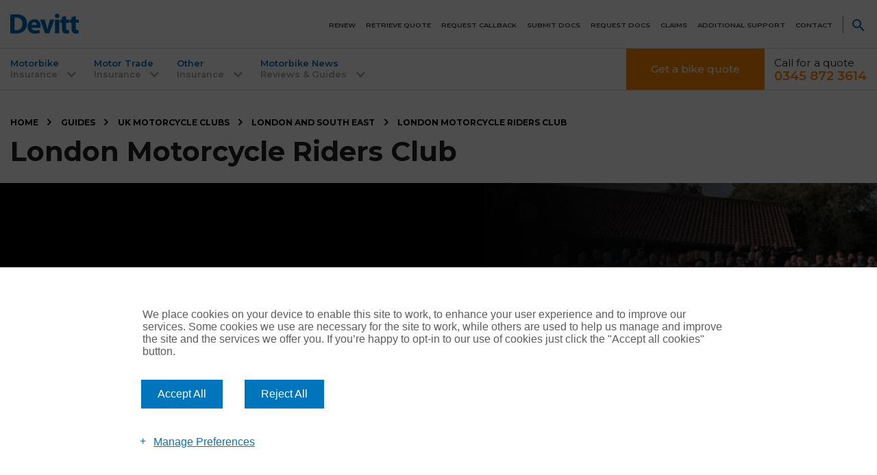

--- FILE ---
content_type: text/html; charset=UTF-8
request_url: https://www.devittinsurance.com/guides/uk-motorcycle-clubs/south-east-and-london/london-motorcycle-riders-club/
body_size: 19591
content:
<!DOCTYPE html>
<html lang="en" prefix="og: https://ogp.me/ns#">

<head>

<meta charset="UTF-8" />
<script type="text/javascript">
/* <![CDATA[ */
var gform;gform||(document.addEventListener("gform_main_scripts_loaded",function(){gform.scriptsLoaded=!0}),document.addEventListener("gform/theme/scripts_loaded",function(){gform.themeScriptsLoaded=!0}),window.addEventListener("DOMContentLoaded",function(){gform.domLoaded=!0}),gform={domLoaded:!1,scriptsLoaded:!1,themeScriptsLoaded:!1,isFormEditor:()=>"function"==typeof InitializeEditor,callIfLoaded:function(o){return!(!gform.domLoaded||!gform.scriptsLoaded||!gform.themeScriptsLoaded&&!gform.isFormEditor()||(gform.isFormEditor()&&console.warn("The use of gform.initializeOnLoaded() is deprecated in the form editor context and will be removed in Gravity Forms 3.1."),o(),0))},initializeOnLoaded:function(o){gform.callIfLoaded(o)||(document.addEventListener("gform_main_scripts_loaded",()=>{gform.scriptsLoaded=!0,gform.callIfLoaded(o)}),document.addEventListener("gform/theme/scripts_loaded",()=>{gform.themeScriptsLoaded=!0,gform.callIfLoaded(o)}),window.addEventListener("DOMContentLoaded",()=>{gform.domLoaded=!0,gform.callIfLoaded(o)}))},hooks:{action:{},filter:{}},addAction:function(o,r,e,t){gform.addHook("action",o,r,e,t)},addFilter:function(o,r,e,t){gform.addHook("filter",o,r,e,t)},doAction:function(o){gform.doHook("action",o,arguments)},applyFilters:function(o){return gform.doHook("filter",o,arguments)},removeAction:function(o,r){gform.removeHook("action",o,r)},removeFilter:function(o,r,e){gform.removeHook("filter",o,r,e)},addHook:function(o,r,e,t,n){null==gform.hooks[o][r]&&(gform.hooks[o][r]=[]);var d=gform.hooks[o][r];null==n&&(n=r+"_"+d.length),gform.hooks[o][r].push({tag:n,callable:e,priority:t=null==t?10:t})},doHook:function(r,o,e){var t;if(e=Array.prototype.slice.call(e,1),null!=gform.hooks[r][o]&&((o=gform.hooks[r][o]).sort(function(o,r){return o.priority-r.priority}),o.forEach(function(o){"function"!=typeof(t=o.callable)&&(t=window[t]),"action"==r?t.apply(null,e):e[0]=t.apply(null,e)})),"filter"==r)return e[0]},removeHook:function(o,r,t,n){var e;null!=gform.hooks[o][r]&&(e=(e=gform.hooks[o][r]).filter(function(o,r,e){return!!(null!=n&&n!=o.tag||null!=t&&t!=o.priority)}),gform.hooks[o][r]=e)}});
/* ]]> */
</script>

<meta name="viewport" content="width=device-width, height=device-height, initial-scale=1, user-scalable=no" />
<meta name="facebook-domain-verification" content="8b656ho885nhyc4bzploor9jyhbpsj" />

<link rel="apple-touch-icon" sizes="180x180" href="https://www.devittinsurance.com/apple-touch-icon.png">
<link rel="icon" type="image/png" sizes="32x32" href="https://www.devittinsurance.com/favicon-32x32.png">
<link rel="icon" type="image/png" sizes="16x16" href="https://www.devittinsurance.com/favicon-16x16.png">
<link rel="mask-icon" href="https://www.devittinsurance.com/safari-pinned-tab.svg" color="#006bb6">
<meta name="msapplication-TileColor" content="#061b50">
<meta name="theme-color" content="#ffffff">
<meta http-equiv="x-dns-prefetch-control" content="on" />
<script>const addScript=({async:e=!0,src:t})=>new Promise((n,r)=>{let a=document.createElement("script");t&&a.setAttribute("src",t),a.async=e,a.addEventListener("load",()=>n()),a.addEventListener("error",()=>r()),document.getElementsByTagName("head")[0].appendChild(a)}),loadOnInteraction=e=>{let t=!0,n="mousemove touchmove click keydown scroll",r=()=>{t&&(e(),n.split(" ").forEach(e=>window.removeEventListener(e,r))),t=!1};n.split(" ").forEach(e=>window.addEventListener(e,r))};</script>
<!-- Search Engine Optimization by Rank Math - https://rankmath.com/ -->
<title>London Motorcycle Riders Club UK | Devitt Insurance</title>
<meta name="description" content="Looking for a new club to join in London? Well, check out London Motorcycle Riders Club. Find out about their regular meets, events and more!"/>
<meta name="robots" content="follow, index, max-snippet:-1, max-video-preview:-1, max-image-preview:large"/>
<link rel="canonical" href="https://www.devittinsurance.com/guides/uk-motorcycle-clubs/south-east-and-london/london-motorcycle-riders-club/" />
<meta property="og:locale" content="en_GB" />
<meta property="og:type" content="article" />
<meta property="og:title" content="London Motorcycle Riders Club UK | Devitt Insurance" />
<meta property="og:description" content="Looking for a new club to join in London? Well, check out London Motorcycle Riders Club. Find out about their regular meets, events and more!" />
<meta property="og:url" content="https://www.devittinsurance.com/guides/uk-motorcycle-clubs/south-east-and-london/london-motorcycle-riders-club/" />
<meta property="og:site_name" content="Devitt Insurance" />
<meta property="article:publisher" content="https://www.facebook.com/devittinsurance/" />
<meta property="og:updated_time" content="2021-03-17T12:23:03+00:00" />
<meta property="article:published_time" content="2019-02-06T12:06:12+00:00" />
<meta property="article:modified_time" content="2021-03-17T12:23:03+00:00" />
<meta name="twitter:card" content="summary_large_image" />
<meta name="twitter:title" content="London Motorcycle Riders Club UK | Devitt Insurance" />
<meta name="twitter:description" content="Looking for a new club to join in London? Well, check out London Motorcycle Riders Club. Find out about their regular meets, events and more!" />
<script type="application/ld+json" class="rank-math-schema">{"@context":"https://schema.org","@graph":[{"@type":"Place","@id":"https://www.devittinsurance.com/#place","address":{"@type":"PostalAddress","streetAddress":"St Edwards Way","addressLocality":"Romford","postalCode":"RM1 3PP","addressCountry":"United Kingdom"}},{"@type":["InsuranceAgency","Organization"],"@id":"https://www.devittinsurance.com/#organization","name":"Devitt Insurance","url":"https://www.devittinsurance.com","sameAs":["https://www.facebook.com/devittinsurance/"],"email":"contactus@devittinsurance.com","address":{"@type":"PostalAddress","streetAddress":"St Edwards Way","addressLocality":"Romford","postalCode":"RM1 3PP","addressCountry":"United Kingdom"},"logo":{"@type":"ImageObject","@id":"https://www.devittinsurance.com/#logo","url":"https://www.devittinsurance.com/wp-content/uploads/2020/03/DEVITT-LOGO.png","contentUrl":"https://www.devittinsurance.com/wp-content/uploads/2020/03/DEVITT-LOGO.png","caption":"Devitt Insurance","inLanguage":"en-GB","width":"170","height":"49"},"location":{"@id":"https://www.devittinsurance.com/#place"},"image":{"@id":"https://www.devittinsurance.com/#logo"},"telephone":"+44 345 872 3614"},{"@type":"WebSite","@id":"https://www.devittinsurance.com/#website","url":"https://www.devittinsurance.com","name":"Devitt Insurance","publisher":{"@id":"https://www.devittinsurance.com/#organization"},"inLanguage":"en-GB"},{"@type":"ImageObject","@id":"https://www.devittinsurance.com/wp-content/uploads/2020/09/Devitt-Logo-PNG.png","url":"https://www.devittinsurance.com/wp-content/uploads/2020/09/Devitt-Logo-PNG.png","width":"328","height":"181","inLanguage":"en-GB"},{"@type":"WebPage","@id":"https://www.devittinsurance.com/guides/uk-motorcycle-clubs/south-east-and-london/london-motorcycle-riders-club/#webpage","url":"https://www.devittinsurance.com/guides/uk-motorcycle-clubs/south-east-and-london/london-motorcycle-riders-club/","name":"London Motorcycle Riders Club UK | Devitt Insurance","datePublished":"2019-02-06T12:06:12+00:00","dateModified":"2021-03-17T12:23:03+00:00","isPartOf":{"@id":"https://www.devittinsurance.com/#website"},"primaryImageOfPage":{"@id":"https://www.devittinsurance.com/wp-content/uploads/2020/09/Devitt-Logo-PNG.png"},"inLanguage":"en-GB"},{"@type":"Article","headline":"London Motorcycle Riders Club UK | Devitt Insurance","datePublished":"2019-02-06T12:06:12+00:00","dateModified":"2021-03-17T12:23:03+00:00","author":{"@type":"Person","name":"Becky Bird"},"description":"Looking for a new club to join in London? Well, check out London Motorcycle Riders Club. Find out about their regular meets, events and more!","name":"London Motorcycle Riders Club UK | Devitt Insurance","@id":"https://www.devittinsurance.com/guides/uk-motorcycle-clubs/south-east-and-london/london-motorcycle-riders-club/#schema-4482137","isPartOf":{"@id":"https://www.devittinsurance.com/guides/uk-motorcycle-clubs/south-east-and-london/london-motorcycle-riders-club/#webpage"},"publisher":{"@id":"https://www.devittinsurance.com/#organization"},"image":{"@id":"https://www.devittinsurance.com/wp-content/uploads/2020/09/Devitt-Logo-PNG.png"},"inLanguage":"en-GB","mainEntityOfPage":{"@id":"https://www.devittinsurance.com/guides/uk-motorcycle-clubs/south-east-and-london/london-motorcycle-riders-club/#webpage"}}]}</script>
<!-- /Rank Math WordPress SEO plugin -->

<link href='https://fonts.gstatic.com' crossorigin rel='preconnect' />
<link href='https://fonts.googleapis.com' crossorigin rel='preconnect' />
<link rel="alternate" title="oEmbed (JSON)" type="application/json+oembed" href="https://www.devittinsurance.com/wp-json/oembed/1.0/embed?url=https%3A%2F%2Fwww.devittinsurance.com%2Fguides%2Fuk-motorcycle-clubs%2Fsouth-east-and-london%2Flondon-motorcycle-riders-club%2F" />
<link rel="alternate" title="oEmbed (XML)" type="text/xml+oembed" href="https://www.devittinsurance.com/wp-json/oembed/1.0/embed?url=https%3A%2F%2Fwww.devittinsurance.com%2Fguides%2Fuk-motorcycle-clubs%2Fsouth-east-and-london%2Flondon-motorcycle-riders-club%2F&#038;format=xml" />
<style id='wp-img-auto-sizes-contain-inline-css' type='text/css'>
img:is([sizes=auto i],[sizes^="auto," i]){contain-intrinsic-size:3000px 1500px}
/*# sourceURL=wp-img-auto-sizes-contain-inline-css */
</style>
<link rel='stylesheet' id='icons-primary-css' href='https://www.devittinsurance.com/wp-content/themes/devitt-evo/assets/fonts/icons/css/style.css?ver=1-39' type='text/css' media='screen' />
<link rel='stylesheet' id='main-theme-css' href='https://www.devittinsurance.com/wp-content/themes/devitt-evo/style.css?ver=1.39' type='text/css' media='screen' />
<style id='classic-theme-styles-inline-css' type='text/css'>
/*! This file is auto-generated */
.wp-block-button__link{color:#fff;background-color:#32373c;border-radius:9999px;box-shadow:none;text-decoration:none;padding:calc(.667em + 2px) calc(1.333em + 2px);font-size:1.125em}.wp-block-file__button{background:#32373c;color:#fff;text-decoration:none}
/*# sourceURL=/wp-includes/css/classic-themes.min.css */
</style>
<link rel='stylesheet' id='author-strip-css-css' href='https://www.devittinsurance.com/wp-content/themes/devitt-evo/assets/css/author-strip.css?ver=1768817460' type='text/css' media='all' />
<link rel='stylesheet' id='g-fonts-css' href='https://fonts.googleapis.com/css?family=Montserrat:300,400,500,600,700&#038;display=swap' type='text/css' media='screen' />
<style id='rocket-lazyload-inline-css' type='text/css'>
.rll-youtube-player{position:relative;padding-bottom:56.23%;height:0;overflow:hidden;max-width:100%;}.rll-youtube-player:focus-within{outline: 2px solid currentColor;outline-offset: 5px;}.rll-youtube-player iframe{position:absolute;top:0;left:0;width:100%;height:100%;z-index:100;background:0 0}.rll-youtube-player img{bottom:0;display:block;left:0;margin:auto;max-width:100%;width:100%;position:absolute;right:0;top:0;border:none;height:auto;-webkit-transition:.4s all;-moz-transition:.4s all;transition:.4s all}.rll-youtube-player img:hover{-webkit-filter:brightness(75%)}.rll-youtube-player .play{height:100%;width:100%;left:0;top:0;position:absolute;background:url(https://www.devittinsurance.com/wp-content/plugins/rocket-lazy-load/assets/img/youtube.png) no-repeat center;background-color: transparent !important;cursor:pointer;border:none;}
/*# sourceURL=rocket-lazyload-inline-css */
</style>
<link rel="https://api.w.org/" href="https://www.devittinsurance.com/wp-json/" /><link rel='shortlink' href='https://www.devittinsurance.com/?p=120682' />

<script async custom-element="amp-script" src="https://cdn.ampproject.org/v0/amp-script-0.1.js"></script>
<script async custom-element="amp-consent" src="https://cdn.ampproject.org/v0/amp-consent-0.1.js"></script>
<meta name="amp-script-src" content="sha384-rd6EGFptiIu_ZbZ6hw2Piv8PbTv8ESPUNZTr7RXi-crAvxGHfOn1c_bxiwEWR0P_">
<meta name="amp-script-src" content="sha384-5AUEcwka7TKURreAd_ceHa9iH1Vq3Dx8WQ1zO30Uz8Vph_B88cDtIQbToxYwsjUK">  <!-- Google Tag Manager -->
  <script type="text/plain" data-consent-category="3">
  loadOnInteraction(() => {
        (function(w,d,s,l,i){w[l]=w[l]||[];w[l].push({'gtm.start':
        new Date().getTime(),event:'gtm.js'});var f=d.getElementsByTagName(s)[0],
        j=d.createElement(s),dl=l!='dataLayer'?'&l='+l:'';j.async=true;j.src=
        'https://www.googletagmanager.com/gtm.js?id='+i+dl;f.parentNode.insertBefore(j,f);
        })(window,document,'script','dataLayer','GTM-TJB9MW');
    });

</script>
  <!-- End Google Tag Manager --><script type="text/plain" data-consent-category="3">
	(function(a, e, c, f, g, h, b, d) {
		var
			k = {
				ak: "864784466",
				cl: "z-ExCKma420Q0qCunAM",
				autoreplace: "0345 872 3614"
			};
		a[c] = a[c] || function() {
			(a[c].q = a[c].q || []).push(arguments)
		};
		a[g] ||
			(a[g] = k.ak);
		b = e.createElement(h);
		b.async = 1;
		b.src = "//www.gstatic.com/wcm/loader.js";
		d = e.getElementsByTagName(h)[0];
		d.parentNode.insertBefore(b, d);
		a[f] = function(b, d, e) {
			a[c](2, b, k, d, null, new Date, e)
		};
		a[f]()
	})(window, document, "_googWcmImpl", "_googWcmGet", "_googWcmAk", "script");
</script>	<script src="//instant.page/5.1.0" type="module" integrity="sha384-by67kQnR+pyfy8yWP4kPO12fHKRLHZPfEsiSXR8u2IKcTdxD805MGUXBzVPnkLHw"></script>
<style amp-custom>

	.accordionAMP .accordion-content {
			display: none;
	}

	.accordionAMP .accordion-toggle.accordion-title-active:after {
			margin-top: 0em;
			-webkit-transform: rotate(180deg);
			-ms-transform: rotate(180deg);
			transform: rotate(180deg);
	}

	.navMobileAmp {
			width: 100%;
			z-index: 1;
	}

	.navMobileAmp #dl-menu {
			margin-right: 0;
			opacity: 1;
	}

	.navMobileAmp #dl-menu.is-open .dl-menu{
			opacity: 1;
	}

	.is-open {
		opacity: 1!important;
	}

	.navMobileAmp #dl-menu.is-open #menu-mobile-primary {
			pointer-events:all;
	}

	.no-js .navMobileAmp .dl-menu {
			margin: 0;
			position: absolute!important;
			width: 100%;
			opacity: 0;
			pointer-events: none;
			-webkit-transform: translateY(0);
			transform: translateY(0);
			-webkit-backface-visibility: hidden;
			backface-visibility: hidden;
	}

	.navMobileAmp #dl-menu .menu-item-has-children > a {
			display: none;
	}

	@media screen and (max-width: 500px) {
			#gform_wrapper_67 .form-feature-label{
					padding: .6em 1.5em 1.5em 2em !important;
					color: #006bb6 !important;
			}
	}
	</style><noscript><style id="rocket-lazyload-nojs-css">.rll-youtube-player, [data-lazy-src]{display:none !important;}</style></noscript><style id='global-styles-inline-css' type='text/css'>
:root{--wp--preset--aspect-ratio--square: 1;--wp--preset--aspect-ratio--4-3: 4/3;--wp--preset--aspect-ratio--3-4: 3/4;--wp--preset--aspect-ratio--3-2: 3/2;--wp--preset--aspect-ratio--2-3: 2/3;--wp--preset--aspect-ratio--16-9: 16/9;--wp--preset--aspect-ratio--9-16: 9/16;--wp--preset--color--black: #000000;--wp--preset--color--cyan-bluish-gray: #abb8c3;--wp--preset--color--white: #ffffff;--wp--preset--color--pale-pink: #f78da7;--wp--preset--color--vivid-red: #cf2e2e;--wp--preset--color--luminous-vivid-orange: #ff6900;--wp--preset--color--luminous-vivid-amber: #fcb900;--wp--preset--color--light-green-cyan: #7bdcb5;--wp--preset--color--vivid-green-cyan: #00d084;--wp--preset--color--pale-cyan-blue: #8ed1fc;--wp--preset--color--vivid-cyan-blue: #0693e3;--wp--preset--color--vivid-purple: #9b51e0;--wp--preset--gradient--vivid-cyan-blue-to-vivid-purple: linear-gradient(135deg,rgb(6,147,227) 0%,rgb(155,81,224) 100%);--wp--preset--gradient--light-green-cyan-to-vivid-green-cyan: linear-gradient(135deg,rgb(122,220,180) 0%,rgb(0,208,130) 100%);--wp--preset--gradient--luminous-vivid-amber-to-luminous-vivid-orange: linear-gradient(135deg,rgb(252,185,0) 0%,rgb(255,105,0) 100%);--wp--preset--gradient--luminous-vivid-orange-to-vivid-red: linear-gradient(135deg,rgb(255,105,0) 0%,rgb(207,46,46) 100%);--wp--preset--gradient--very-light-gray-to-cyan-bluish-gray: linear-gradient(135deg,rgb(238,238,238) 0%,rgb(169,184,195) 100%);--wp--preset--gradient--cool-to-warm-spectrum: linear-gradient(135deg,rgb(74,234,220) 0%,rgb(151,120,209) 20%,rgb(207,42,186) 40%,rgb(238,44,130) 60%,rgb(251,105,98) 80%,rgb(254,248,76) 100%);--wp--preset--gradient--blush-light-purple: linear-gradient(135deg,rgb(255,206,236) 0%,rgb(152,150,240) 100%);--wp--preset--gradient--blush-bordeaux: linear-gradient(135deg,rgb(254,205,165) 0%,rgb(254,45,45) 50%,rgb(107,0,62) 100%);--wp--preset--gradient--luminous-dusk: linear-gradient(135deg,rgb(255,203,112) 0%,rgb(199,81,192) 50%,rgb(65,88,208) 100%);--wp--preset--gradient--pale-ocean: linear-gradient(135deg,rgb(255,245,203) 0%,rgb(182,227,212) 50%,rgb(51,167,181) 100%);--wp--preset--gradient--electric-grass: linear-gradient(135deg,rgb(202,248,128) 0%,rgb(113,206,126) 100%);--wp--preset--gradient--midnight: linear-gradient(135deg,rgb(2,3,129) 0%,rgb(40,116,252) 100%);--wp--preset--font-size--small: 13px;--wp--preset--font-size--medium: 20px;--wp--preset--font-size--large: 36px;--wp--preset--font-size--x-large: 42px;--wp--preset--spacing--20: 0.44rem;--wp--preset--spacing--30: 0.67rem;--wp--preset--spacing--40: 1rem;--wp--preset--spacing--50: 1.5rem;--wp--preset--spacing--60: 2.25rem;--wp--preset--spacing--70: 3.38rem;--wp--preset--spacing--80: 5.06rem;--wp--preset--shadow--natural: 6px 6px 9px rgba(0, 0, 0, 0.2);--wp--preset--shadow--deep: 12px 12px 50px rgba(0, 0, 0, 0.4);--wp--preset--shadow--sharp: 6px 6px 0px rgba(0, 0, 0, 0.2);--wp--preset--shadow--outlined: 6px 6px 0px -3px rgb(255, 255, 255), 6px 6px rgb(0, 0, 0);--wp--preset--shadow--crisp: 6px 6px 0px rgb(0, 0, 0);}:where(.is-layout-flex){gap: 0.5em;}:where(.is-layout-grid){gap: 0.5em;}body .is-layout-flex{display: flex;}.is-layout-flex{flex-wrap: wrap;align-items: center;}.is-layout-flex > :is(*, div){margin: 0;}body .is-layout-grid{display: grid;}.is-layout-grid > :is(*, div){margin: 0;}:where(.wp-block-columns.is-layout-flex){gap: 2em;}:where(.wp-block-columns.is-layout-grid){gap: 2em;}:where(.wp-block-post-template.is-layout-flex){gap: 1.25em;}:where(.wp-block-post-template.is-layout-grid){gap: 1.25em;}.has-black-color{color: var(--wp--preset--color--black) !important;}.has-cyan-bluish-gray-color{color: var(--wp--preset--color--cyan-bluish-gray) !important;}.has-white-color{color: var(--wp--preset--color--white) !important;}.has-pale-pink-color{color: var(--wp--preset--color--pale-pink) !important;}.has-vivid-red-color{color: var(--wp--preset--color--vivid-red) !important;}.has-luminous-vivid-orange-color{color: var(--wp--preset--color--luminous-vivid-orange) !important;}.has-luminous-vivid-amber-color{color: var(--wp--preset--color--luminous-vivid-amber) !important;}.has-light-green-cyan-color{color: var(--wp--preset--color--light-green-cyan) !important;}.has-vivid-green-cyan-color{color: var(--wp--preset--color--vivid-green-cyan) !important;}.has-pale-cyan-blue-color{color: var(--wp--preset--color--pale-cyan-blue) !important;}.has-vivid-cyan-blue-color{color: var(--wp--preset--color--vivid-cyan-blue) !important;}.has-vivid-purple-color{color: var(--wp--preset--color--vivid-purple) !important;}.has-black-background-color{background-color: var(--wp--preset--color--black) !important;}.has-cyan-bluish-gray-background-color{background-color: var(--wp--preset--color--cyan-bluish-gray) !important;}.has-white-background-color{background-color: var(--wp--preset--color--white) !important;}.has-pale-pink-background-color{background-color: var(--wp--preset--color--pale-pink) !important;}.has-vivid-red-background-color{background-color: var(--wp--preset--color--vivid-red) !important;}.has-luminous-vivid-orange-background-color{background-color: var(--wp--preset--color--luminous-vivid-orange) !important;}.has-luminous-vivid-amber-background-color{background-color: var(--wp--preset--color--luminous-vivid-amber) !important;}.has-light-green-cyan-background-color{background-color: var(--wp--preset--color--light-green-cyan) !important;}.has-vivid-green-cyan-background-color{background-color: var(--wp--preset--color--vivid-green-cyan) !important;}.has-pale-cyan-blue-background-color{background-color: var(--wp--preset--color--pale-cyan-blue) !important;}.has-vivid-cyan-blue-background-color{background-color: var(--wp--preset--color--vivid-cyan-blue) !important;}.has-vivid-purple-background-color{background-color: var(--wp--preset--color--vivid-purple) !important;}.has-black-border-color{border-color: var(--wp--preset--color--black) !important;}.has-cyan-bluish-gray-border-color{border-color: var(--wp--preset--color--cyan-bluish-gray) !important;}.has-white-border-color{border-color: var(--wp--preset--color--white) !important;}.has-pale-pink-border-color{border-color: var(--wp--preset--color--pale-pink) !important;}.has-vivid-red-border-color{border-color: var(--wp--preset--color--vivid-red) !important;}.has-luminous-vivid-orange-border-color{border-color: var(--wp--preset--color--luminous-vivid-orange) !important;}.has-luminous-vivid-amber-border-color{border-color: var(--wp--preset--color--luminous-vivid-amber) !important;}.has-light-green-cyan-border-color{border-color: var(--wp--preset--color--light-green-cyan) !important;}.has-vivid-green-cyan-border-color{border-color: var(--wp--preset--color--vivid-green-cyan) !important;}.has-pale-cyan-blue-border-color{border-color: var(--wp--preset--color--pale-cyan-blue) !important;}.has-vivid-cyan-blue-border-color{border-color: var(--wp--preset--color--vivid-cyan-blue) !important;}.has-vivid-purple-border-color{border-color: var(--wp--preset--color--vivid-purple) !important;}.has-vivid-cyan-blue-to-vivid-purple-gradient-background{background: var(--wp--preset--gradient--vivid-cyan-blue-to-vivid-purple) !important;}.has-light-green-cyan-to-vivid-green-cyan-gradient-background{background: var(--wp--preset--gradient--light-green-cyan-to-vivid-green-cyan) !important;}.has-luminous-vivid-amber-to-luminous-vivid-orange-gradient-background{background: var(--wp--preset--gradient--luminous-vivid-amber-to-luminous-vivid-orange) !important;}.has-luminous-vivid-orange-to-vivid-red-gradient-background{background: var(--wp--preset--gradient--luminous-vivid-orange-to-vivid-red) !important;}.has-very-light-gray-to-cyan-bluish-gray-gradient-background{background: var(--wp--preset--gradient--very-light-gray-to-cyan-bluish-gray) !important;}.has-cool-to-warm-spectrum-gradient-background{background: var(--wp--preset--gradient--cool-to-warm-spectrum) !important;}.has-blush-light-purple-gradient-background{background: var(--wp--preset--gradient--blush-light-purple) !important;}.has-blush-bordeaux-gradient-background{background: var(--wp--preset--gradient--blush-bordeaux) !important;}.has-luminous-dusk-gradient-background{background: var(--wp--preset--gradient--luminous-dusk) !important;}.has-pale-ocean-gradient-background{background: var(--wp--preset--gradient--pale-ocean) !important;}.has-electric-grass-gradient-background{background: var(--wp--preset--gradient--electric-grass) !important;}.has-midnight-gradient-background{background: var(--wp--preset--gradient--midnight) !important;}.has-small-font-size{font-size: var(--wp--preset--font-size--small) !important;}.has-medium-font-size{font-size: var(--wp--preset--font-size--medium) !important;}.has-large-font-size{font-size: var(--wp--preset--font-size--large) !important;}.has-x-large-font-size{font-size: var(--wp--preset--font-size--x-large) !important;}
/*# sourceURL=global-styles-inline-css */
</style>
<link rel='stylesheet' id='gforms_reset_css-css' href='https://www.devittinsurance.com/wp-content/plugins/gravityforms/legacy/css/formreset.min.css?ver=2.9.25' type='text/css' media='all' />
<link rel='stylesheet' id='gforms_formsmain_css-css' href='https://www.devittinsurance.com/wp-content/plugins/gravityforms/legacy/css/formsmain.min.css?ver=2.9.25' type='text/css' media='all' />
<link rel='stylesheet' id='gforms_ready_class_css-css' href='https://www.devittinsurance.com/wp-content/plugins/gravityforms/legacy/css/readyclass.min.css?ver=2.9.25' type='text/css' media='all' />
<link rel='stylesheet' id='gforms_browsers_css-css' href='https://www.devittinsurance.com/wp-content/plugins/gravityforms/legacy/css/browsers.min.css?ver=2.9.25' type='text/css' media='all' />
</head>

<body class="no-js browser-chrome is-not-mobile non-ios-browser wp-singular guides-template-default single single-guides postid-120682 wp-theme-wonderflux wp-child-theme-devitt-evo header-type-standard-image content-no-sidebar-1 content-no-sidebar-2 width-80">
<div id="search-feature" class="wrapper" style="display:none;">

	<div class="container" id="search-field-content">

		<div class="row pad-vert-sml">

			<p class="align-right tool-links flush-bottom">
				<span class="icon icon-left icon-with-text icon-close" id="site-menu-search-close" title="Close search"><span>Close</span></span>
			</p>

		</div>

		<div class="row search-form-container">

			<div class="row col-lightest">

				<h2 class="h-1 flush-bottom">Website Search</h2>
				<p class="margin-bot-med">Search the Devitt website for more information</p>

			</div>

			<form id="searchform" action="https://www.devittinsurance.com/" method="get">
	<fieldset>

		<label for="search"><span class="accessible">Search website</span></label>
		<input type="text" name="s" class="field" id="search" placeholder="Find..." value="" />
		<button type="submit" id="searchsubmit"><span>Search</span></button>

	</fieldset>
</form>
		</div>

	</div>

</div><script>document.body.className = document.body.className.replace("no-js", "js");</script>

<div class="wrapper header-primary-core" id="header-bg-1">
<header class="row">

<div class="wrapper header-service rule-bottom col-bg-lightest">

	<div class="container">

		<div class="row header-primary-content pad-vert-sml">

			<div class="box-2-12 logo-primary-container">

				<h2 class="logo primary-logo"><a href="https://www.devittinsurance.com/" title="Return to Devitt Insurance homepage" rel="home" class="no-animation"><span>Devitt Insurance</span></a></h2>
			</div>

			<div class="box-10-12 header-service-nav-container is-open">

				<nav id="header-service-navigation" class="row">

					<div class="1"><ul id="menu-service-navigation" class="menu-layout-horizontal align-right"><li id="menu-item-135252" class="menu-item menu-item-type-post_type menu-item-object-page menu-item-135252"><a href="https://www.devittinsurance.com/renewals/">Renew</a></li>
<li id="menu-item-135253" class="menu-item menu-item-type-post_type menu-item-object-page menu-item-135253"><a href="https://www.devittinsurance.com/retrieve-quote/">Retrieve quote</a></li>
<li id="menu-item-135249" class="menu-item menu-item-type-post_type menu-item-object-page menu-item-135249"><a href="https://www.devittinsurance.com/contact-us/request-callback/">Request Callback</a></li>
<li id="menu-item-135251" class="menu-item menu-item-type-post_type menu-item-object-page menu-item-135251"><a href="https://www.devittinsurance.com/contact-us/upload-documentation/">Submit docs</a></li>
<li id="menu-item-135250" class="menu-item menu-item-type-post_type menu-item-object-page menu-item-135250"><a href="https://www.devittinsurance.com/contact-us/request-document/">Request docs</a></li>
<li id="menu-item-135254" class="menu-item menu-item-type-post_type menu-item-object-page menu-item-135254"><a href="https://www.devittinsurance.com/claim-guides/">Claims</a></li>
<li id="menu-item-362550" class="menu-item menu-item-type-post_type menu-item-object-page menu-item-362550"><a href="https://www.devittinsurance.com/additional-support/">Additional Support</a></li>
<li id="menu-item-135225" class="menu-item menu-item-type-post_type menu-item-object-page menu-item-135225"><a href="https://www.devittinsurance.com/contact-us/">Contact</a></li>
<li id="site-menu-search" class="icon icon-search"><span>Search Website</span></li></ul></div>
				</nav>

				<button id="mobile-menu-do" class="icon icon-menu"><span >Open Menu</span></button>
			</div>

		</div>

	</div>

	<div id="dl-menu" class="dl-menuwrapper mobile-menu-wrapper"><ul id="menu-mobile-primary" class="dl-menu menu-layout-vertical"><li id="menu-item-136332" class="link-focus menu-item menu-item-type-custom menu-item-object-custom menu-item-136332"><a href="https://motorbike-insurance.devittinsurance.com?qsid=newbus&#038;PolicyType=MC&#038;brandName=devittmcT2&#038;affinity=DIRI&#038;_ga=2.214003607.1025164089.1591951380-1719242597.1589874214">Get an Instant Bike Quote</a></li>
<li id="menu-item-136330" class="menu-item menu-item-type-post_type menu-item-object-page menu-item-136330"><a href="https://www.devittinsurance.com/motorbike-insurance/">Motorbike Insurance</a></li>
<li id="menu-item-136329" class="menu-item menu-item-type-post_type menu-item-object-page menu-item-136329"><a href="https://www.devittinsurance.com/motorbike-insurance/multi-bike-insurance/">Multi Bike Insurance</a></li>
<li id="menu-item-136333" class="menu-item menu-item-type-post_type menu-item-object-page menu-item-136333"><a href="https://www.devittinsurance.com/motor-trade/">Motor Trade Insurance</a></li>
<li id="menu-item-136382" class="menu-item menu-item-type-post_type menu-item-object-page menu-item-136382"><a href="https://www.devittinsurance.com/car-insurance/">Car Insurance</a></li>
<li id="menu-item-136383" class="menu-item menu-item-type-post_type menu-item-object-page menu-item-136383"><a href="https://www.devittinsurance.com/contact-us/request-callback/">Request Callback</a></li>
<li id="menu-item-136491" class="menu-item menu-item-type-custom menu-item-object-custom menu-item-136491"><a href="https://www.devittinsurance.com/claim-guides/">Make a Claim</a></li>
<li id="menu-item-136385" class="menu-item menu-item-type-post_type menu-item-object-page menu-item-136385"><a href="https://www.devittinsurance.com/retrieve-quote/">Retrieve a Quote</a></li>
<li id="menu-item-136386" class="menu-item menu-item-type-post_type menu-item-object-page menu-item-136386"><a href="https://www.devittinsurance.com/renewals/">Renewals</a></li>
<li id="menu-item-136387" class="menu-item menu-item-type-post_type menu-item-object-page menu-item-136387"><a href="https://www.devittinsurance.com/contact-us/upload-documentation/">Upload Documentation</a></li>
<li id="menu-item-136388" class="menu-item menu-item-type-post_type menu-item-object-page menu-item-136388"><a href="https://www.devittinsurance.com/contact-us/request-document/">Request a Document</a></li>
<li id="menu-item-362551" class="menu-item menu-item-type-post_type menu-item-object-page menu-item-362551"><a href="https://www.devittinsurance.com/additional-support/">Additional Support</a></li>
<li id="menu-item-136331" class="link-focus menu-item menu-item-type-post_type menu-item-object-page menu-item-has-children menu-item-136331"><a href="https://www.devittinsurance.com/contact-us/">Contact Us</a>
<ul class="dl-submenu">
	<li id="menu-item-137502" class="menu-item menu-item-type-post_type menu-item-object-page menu-item-137502"><a href="https://www.devittinsurance.com/contact-us/">Contact Us</a></li>
	<li id="menu-item-137500" class="menu-item menu-item-type-post_type menu-item-object-page menu-item-137500"><a href="https://www.devittinsurance.com/contact-us/request-document/">Request a document</a></li>
	<li id="menu-item-137501" class="menu-item menu-item-type-post_type menu-item-object-page menu-item-137501"><a href="https://www.devittinsurance.com/contact-us/upload-documentation/">Upload Documentation</a></li>
</ul>
</li>
</ul></div>
</div>

<div class="wrapper header-primary col-bg-lightest rule-bottom">
<div class="container primary-nav-container menu">

	<nav id="menu-primary-nav">

		<ul class="menu-primary-dropdown">

			<li class="advanced-dropdown"><a href="https://www.devittinsurance.com/motorbike-insurance/"><span>Motorbike</span> <span>Insurance</span></a><ul class="sub-menu no-nav-column-titles"><li class="menu-item-nav-column nav-column-with-title"><ul><li class="nav-link-title"><a href="https://www.devittinsurance.com/motorbike-insurance/">Motorbike Insurance</a></li><li class="nav-link"><a href="https://www.devittinsurance.com/motorbike-insurance/multi-bike-insurance/">Multi Bike Insurance</a></li><li class="nav-link"><a href="https://www.devittinsurance.com/motorbike-insurance/moped-and-scooter-insurance/">Scooter &amp; Moped Insurance</a></li><li class="nav-link"><a href="https://www.devittinsurance.com/motorbike-insurance/custom-bike/">Custom Bike Insurance</a></li><li class="nav-link"><a href="https://www.devittinsurance.com/motorbike-insurance/classic-bike/">Classic Bike Insurance</a></li><li class="nav-link-bold"><a href="https://www.devittinsurance.com/motorbike-insurance/manufacturers/">View All Manufacturers</a></li><li class="nav-link-bold"><a href="https://www.devittinsurance.com/motorbike-insurance/styles/">View All Bike Types</a></li><li class="nav-link-bold"><a href="https://www.devittinsurance.com/motorbike-insurance/riders/">View All Riders</a></li></ul></li><li class="menu-item-nav-column nav-column-no-title"><ul><li class="nav-link-popular"><a href="https://www.devittinsurance.com/motorbike-insurance/discounted-extras/">Discounted Extras <span class="label-sml-focus">Popular</span></a></li><li class="nav-link"><a href="https://www.devittinsurance.com/motorbike-insurance/legal-expenses/">Legal Expenses</a></li><li class="nav-link"><a href="https://www.devittinsurance.com/motorbike-insurance/personal-accident-helmets/">Personal accident with helmet and leathers</a></li><li class="nav-link"><a href="https://www.devittinsurance.com/motorbike-insurance/rac-breakdown-for-motorbikes/">RAC Breakdown Cover for Motorbikes</a></li></ul></li><li class="menu-item-nav-column nav-column-no-title"><ul><li class="nav-link"><a href="https://www.devittinsurance.com/motorbike-insurance/help-and-faq/">Motorbike Insurance Help and FAQs</a></li><li class="nav-link"><a href="https://www.devittinsurance.com/guides/insurance-guide/what-you-need-to-know-about-motorbike-insurance/">What you need to know about motorbike insurance</a></li><li class="nav-link"><a href="https://www.devittinsurance.com/motorbike-insurance/motorcycle-insurance-groups-explained/">Motorcycle Insurance Groups Explained</a></li><li class="nav-link"><a href="https://www.devittinsurance.com/motorbike-insurance/modifications-explained-accessory-or-modification/">Motorcycle insurance modifications explained: Accessory or modification?</a></li></ul></li></ul></li><li class="advanced-dropdown"><a href="https://www.devittinsurance.com/motor-trade/"><span>Motor Trade</span> <span>Insurance</span></a><ul class="sub-menu no-nav-column-titles"><li class="menu-item-nav-column nav-column-with-title"><ul><li class="nav-link-title"><a href="https://www.devittinsurance.com/motor-trade/">Motor Trade Insurance</a></li><li class="nav-link"><a href="https://www.devittinsurance.com/motor-trade/motorcycle-dealers/">Motorcycle Trade Insurance</a></li><li class="nav-link"><a href="https://www.devittinsurance.com/training-school/">Motorcycle Training School Insurance</a></li><li class="nav-link"><a href="https://www.devittinsurance.com/motor-trade/caravan-motorhome-dealers/">Caravan &amp; Motorhome Dealer Insurance</a></li><li class="nav-link"><a href="https://www.devittinsurance.com/motor-trade/car-dealers/">Car Trader Insurance</a></li><li class="nav-link-bold"><a href="https://www.devittinsurance.com/motor-trade/styles/">All Motor Trade Insurance</a></li></ul></li><li class="menu-item-nav-column nav-column-no-title"><ul><li class="nav-link"><a href="https://www.devittinsurance.com/motor-trade/help-faq/">Motor Trade Help &amp; FAQs</a></li><li class="nav-link"><a href="https://www.devittinsurance.com/training-school/what-you-need-to-know-about-motorcycle-training-school-insurance/">Training School Insurance Explained</a></li></ul></li></ul></li><li class="advanced-dropdown"><a href="https://www.devittinsurance.com/other-insurance/"><span>Other</span> <span>Insurance</span></a><ul class="sub-menu"><li class="menu-item-nav-column nav-column-with-title"><ul><li class="nav-link-title"><a href="https://www.devittinsurance.com/car-insurance/">Car Insurance</a></li><li class="nav-link"><a href="https://www.devittinsurance.com/car-insurance/high-performance/">High Performance Car Insurance</a></li><li class="nav-link"><a href="https://www.devittinsurance.com/guides/insurance-guide/what-you-need-to-know-about-car-insurance/">Car Insurance Explained</a></li></ul></li></ul></li><li class="advanced-dropdown"><a href="https://www.devittinsurance.com/blog/"><span>Motorbike News</span> <span>Reviews &amp; Guides</span></a><ul class="sub-menu"><li class="menu-item-nav-column nav-column-with-title"><ul><li class="nav-link-title"><a href="https://www.devittinsurance.com/guides/">Motorbike Guides</a></li><li class="nav-link"><a href="https://www.devittinsurance.com/guides/advanced-motorcycle-training/">Advanced Motorcycle Training</a></li><li class="nav-link"><a href="https://www.devittinsurance.com/guides/motorcycle-racing/">Motorcycle Racing Guide</a></li><li class="nav-link"><a href="https://www.devittinsurance.com/guides/best-biking-routes/">Best Biking Routes</a></li><li class="nav-link"><a href="https://www.devittinsurance.com/guides/top-10/">Top Tens!</a></li></ul></li><li class="menu-item-nav-column nav-column-with-title"><ul><li class="nav-link-title"><a href="https://www.devittinsurance.com/guides/motorcycle-features/">Motorcycle Features</a></li><li class="nav-link"><a href="https://www.devittinsurance.com/guides/motorcycle-features/bmw-r1250-gs-vs-ktm-1290-super-adventure-s/">BMW R1250 GS vs KTM 1290 Super Adventure S</a></li><li class="nav-link"><a href="https://www.devittinsurance.com/guides/motorcycle-features/ducati-scrambler-vs-triumph-scrambler/">Ducati Scrambler Full Throttle vs Triumph Street Scrambler</a></li><li class="nav-link"><a href="https://www.devittinsurance.com/guides/motorcycle-features/aprilia-rsv4-tuono-1100-factory-vs-yamaha-mt-10-sp/">2019 Aprilia RSV4 Tuono 1100 Factory vs 2019 Yamaha MT-10 SP</a></li><li class="nav-link"><a href="https://www.devittinsurance.com/guides/motorcycle-features/different-types-of-motorbikes-explained/">Types of Motorbike</a></li></ul></li><li class="menu-item-nav-column nav-column-with-title"><ul><li class="nav-link-title"><a href="https://www.devittinsurance.com/long-reads/">Motorbike Long Reads</a></li><li class="nav-link"><a href="https://www.devittinsurance.com/long-reads/britains-biggest-biker-bucket-list/">Britain’s Biggest Biker Bucket List</a></li><li class="nav-link"><a href="https://www.devittinsurance.com/long-reads/electric/">Electric Motorbikes: The Future of Bikes is Electric</a></li><li class="nav-link"><a href="https://www.devittinsurance.com/long-reads/custom-motorcycles-uk-a-guide/">Custom Motorcycles UK: A Guide</a></li><li class="nav-link"><a href="https://www.devittinsurance.com/long-reads/things-to-do-in-the-isle-of-man/">Things to do in the Isle of Man when you’re at the TT</a></li></ul></li><li class="menu-item-nav-column nav-column-with-title"><ul><li class="nav-link-title"><a href="https://www.devittinsurance.com/bike-reviews/">Owners&#039; Motorbike Reviews</a></li><li class="nav-link"><a href="https://www.devittinsurance.com/review-your-bike/">Review Your Motorbike</a></li><li class="nav-link"><a href="https://www.devittinsurance.com/bike-reviews/">Owners&#039; Motorcycle Reviews</a></li><li class="nav-link"><a href="https://www.devittinsurance.com/customer-reviews/">Reviews of Devitt</a></li></ul></li><li class="menu-item-nav-column nav-column-with-title"><ul><li class="nav-link-title"><a href="https://www.devittinsurance.com/blog/">Motorbike News</a></li><li class="nav-link"><a href="https://www.devittinsurance.com/blog/from-classic-chrome-to-open-horizons-the-rise-of-all-routes-italy/">From Classic Chrome to Open Horizons: The Rise of All Routes Italy</a></li><li class="nav-link"><a href="https://www.devittinsurance.com/blog/harley-davidson-2026-street-glide-range-updates/">Harley-Davidson 2026 Street Glide and Road Glide range updates</a></li><li class="nav-link"><a href="https://www.devittinsurance.com/blog/2026-ducati-desmo-450-mx-factory/">2026 Ducati Desmo 450 MX Factory</a></li><li class="nav-link"><a href="https://www.devittinsurance.com/blog/2026-panigale-v4-marc-marquez-replica/">2026 Panigale V4 Marc Márquez Factory Ducati Lenovo World Championship Replica</a></li><li class="nav-link"><a href="https://www.devittinsurance.com/blog/2026-qj-motor-srk800-rr-released/">2026 QJ Motor SRK800 RR released</a></li></ul></li></ul></li>
		</ul>

	</nav>

	
<ul id="menu-primary-cta" class="float-right menu-layout-horizontal">

<li class="menu-button-link"><a href="https://motorbike-insurance.devittinsurance.com/?qsid=newbus&#038;PolicyType=MC&#038;brandName=devittmcT2&#038;affinity=DIRI">Get a bike quote</a></li><li class="menu-button-link-2-line multiple-cta"><a href="tel:03458723614"><span class="col-dark">Call for a quote</span><span class="col-focus h-5">0345 872 3614</span></a></li>
</ul>
</div></div><div class="wrapper header-hero header-wrap-type-standard"><div class="container"><div class="row pad-top-med"><div class="row nav-breadcrumbs mq-medium-min-show"><ul id="breadcrumbs" class="menu-layout-horizontal"><li><a href="https://www.devittinsurance.com" title="Return to Devitt Insurance homepage">Home</a></li><li><a href="https://www.devittinsurance.com/guides/">Guides</a></li><li><a href="https://www.devittinsurance.com/guides/uk-motorcycle-clubs/" title="UK Motorcycle Clubs">UK Motorcycle Clubs</a></li><li><a href="https://www.devittinsurance.com/guides/uk-motorcycle-clubs/south-east-and-london/" title="London and South East">London and South East</a></li><li class="col-lightest">London Motorcycle Riders Club</li></ul></div><div class="row title-full"><h1 class="h-1 primary-title">London Motorcycle Riders Club</h1></div></div></div><div data-bg="https://www.devittinsurance.com/wp-content/uploads/2018/07/LMRC-banner.jpg" class="row header-standard-image-img img-fill rocket-lazyload" style=""></div></div></header>
</div><div class="wrapper post-meta"><div class="container container-x-narrow"><div class="author-snippet"><div class="author-avatar"><img src="data:image/svg+xml,%3Csvg%20xmlns='http://www.w3.org/2000/svg'%20viewBox='0%200%20160%20160'%3E%3C/svg%3E" width="160" height="160" alt="" data-lazy-src="https://www.devittinsurance.com/wp-content/uploads/2025/10/Untitled-design-6.png"><noscript><img src="https://www.devittinsurance.com/wp-content/uploads/2025/10/Untitled-design-6.png" width="160" height="160" alt=""></noscript></div><div class="author-details"><strong class="author-name">Elle Blomfield <a href="https://www.devittinsurance.com/author/elle-blomfield/" class="author-link" rel="author">View author</a></strong><p class="job-position">Marketing Executive</p><p class="description">Elle Blomfield is a seasoned Marketing Executive at Devitt, where she has proudly contributed for over six years. With...</p></div></div></div></div><div class="container" id="main-content"><div class="box-16 last content-1-no-sidebar-1" id="content"></div></div><article id="post-120682" class="post-120682 guides type-guides status-publish hentry single-post"><div class="wrapper flex-content-all"><div class="wrapper content-text-full-width margin-bot-med"><div class="container container-x-narrow img-fill"><div class="row content">
<div class="row part-main-content"><h2><strong>London Motorcycle Riders Club – LMRC</strong></h2>
<p>Originally formed back in 2014 on the site Meetup.com, the whole concept behind the group was for the everyday biker to get out on their bike and go for a ride with friends. old and new.</p>
<p>LMRC welcome everyone to join the club, no matter what you ride, or type of licence you hold – it’s all about just going out and enjoying the ride! Even if you’re just a pillion or someone who’s interested in motorcycling but doesn’t own a set of wheels yet, LMRC will try and pair you up with a suitable rider so you don’t miss out on any of the fun.</p>
<p>The club are proud to say they really do offer something for everyone, whether you’re wanting just a weekly ride out or a weekend away with national and international trips available. There’s the option to take part in Mini Moto days, Trial Speedway days, Off-Road Skills days and lots of other workshops.</p>
<p>LMRC now has an 800 strong membership so don’t miss out on any of the fun, and join now!</p>
<p><iframe loading="lazy" title="LMRC 2018 in pictures" src="about:blank" width="500" height="281" frameborder="0" allowfullscreen="allowfullscreen" data-rocket-lazyload="fitvidscompatible" data-lazy-src="https://player.vimeo.com/video/314996561?app_id=122963"></iframe><noscript><iframe loading="lazy" title="LMRC 2018 in pictures" src="https://player.vimeo.com/video/314996561?app_id=122963" width="500" height="281" frameborder="0" allowfullscreen="allowfullscreen"></iframe></noscript></p>
<p><strong>Club meet information </strong></p>
<p>The club meet regularly, it’s not compulsory to attend all the meets. The beauty of the London Motorcycle Riders Club is you can take part as much as you like, dependent on your lifestyle. <a href="https://www.lmrc.co.uk/" target="_blank" rel="noopener">Once you’ve registered as a member,</a> you’ll be able to see what events are happening near you.</p>
<p><strong>Contact information </strong></p>
<p><a href="https://www.lmrc.co.uk/" target="_blank" rel="noopener"><strong>Website </strong></a></p>
<p><strong><a href="https://www.facebook.com/groups/304484263050400/" target="_blank" rel="noopener">Facebook</a></strong></p>
</div>
</div></div></div>
<div class="wrapper part-title-wrapper margin-bot-xsml"><div class="container container-x-narrow img-fill"><div class="row content flush-bottom">
<div class="row part-title-no-button"><div class="row text-content"><h3 class="h-3 part-title">Related content</h3></div></div>
</div></div></div>
<div class="wrapper content-grid-image-link margin-bot-med"><div class="container container-x-narrow img-fill"><div class="row content">
<div class="row part-main-content fragment-count-2"><div class="row"><div class="box-6-12 equal-column first-in-loop archive-item-odd"><div data-bg="https://www.devittinsurance.com/wp-content/uploads/2016/06/Route-1066.jpg" class="equal-height row shadow-standard img-fill panel-caption-bg rocket-lazyload" style="background-color: #202020; " onclick="location.href='https://www.devittinsurance.com/guides/biker-cafes/'"><p class="h-6 panel-caption button-link-arrow"><a href="https://www.devittinsurance.com/guides/biker-cafes/">Biker Cafes</a></p></div></div><div class="box-6-12 equal-column archive-item-even"><div data-bg="https://www.devittinsurance.com/wp-content/uploads/2017/06/Motorcycle-riding-in-North-Wales-800x800.jpg" class="equal-height row shadow-standard img-fill panel-caption-bg rocket-lazyload" style="background-color: #202020; " onclick="location.href='https://www.devittinsurance.com/guides/best-biking-routes/'"><p class="h-6 panel-caption button-link-arrow"><a href="https://www.devittinsurance.com/guides/best-biking-routes/">Best Biking Routes</a></p></div></div></div></div>
</div></div></div>
<div class="wrapper part-title-wrapper margin-bot-xsml"><div class="container container-x-narrow img-fill"><div class="row content flush-bottom">
<div class="row part-title-no-button"><div class="row text-content"><h3 class="h-3 part-title">Check out some more clubs here...</h3></div></div>
</div></div></div>
<div class="wrapper content-useful-links margin-bot-med"><div class="container container-x-narrow img-fill"><div class="row content">
<div class="row shadow-standard pad-med"><div class="row-column"><div class="column-1-2 mq-tiny-box-1-1 left-column"><p class="margin-bot-xsml"><a href="https://www.devittinsurance.com/guides/uk-motorcycle-clubs/south-east-and-london/white-wolf-brotherhood/" class="no-decoration">White Wolf Brotherhood</a></p><p class="margin-bot-xsml"><a href="https://www.devittinsurance.com/guides/uk-motorcycle-clubs/south-east-and-london/blue-knights-le-mc/" class="no-decoration">Blue Knights LE MC</a></p></div><div class="column-1-2 mq-tiny-box-1-1 right-column"><p class="margin-bot-xsml"><a href="https://www.devittinsurance.com/guides/uk-motorcycle-clubs/south-east-and-london/medusa-wmc-2/" class="no-decoration">Medusa WMC</a></p><p class="margin-bot-xsml"><a href="https://www.devittinsurance.com/guides/uk-motorcycle-clubs/south-east-and-london/essex-chapter/" class="no-decoration">Essex Chapter</a></p></div></div></div>
</div></div></div>
</div></article><div class="wrapper content-comments margin-bot-med"><div class="container container-x-narrow img-fill"><div class="row content">

<div class="comments" id="comments">

	
	<div class="comments-header section-inner small max-percentage">

		<h4 class="comment-reply-title">
				</h4><!-- .comments-title -->

	</div><!-- .comments-header -->

	<div class="comments-inner section-inner thin max-percentage">

		
	</div><!-- .comments-inner -->

</div><!-- comments -->


</div></div></div>

<div class="wrapper part-footer-funnel col-bg-dark-alt col-lightest">

	<div class="container container-xx-narrow pad-bot-med">

		<div class="row pad-top-med content-center">

			<h6 class="h-3">Sign up to the Keep Britain Biking newsletter.</h6><p>Stay up to date with the latest offers, competitions and motorcycle news.</p>
		</div>

		<div class="row col-bg-light content-center newsletter-signup-strip">
                <div class='gf_browser_chrome gform_wrapper gform_legacy_markup_wrapper gform-theme--no-framework' data-form-theme='legacy' data-form-index='0' id='gform_wrapper_67' ><div id='gf_67' class='gform_anchor' tabindex='-1'></div><form method='post' enctype='multipart/form-data'  id='gform_67'  action='/guides/uk-motorcycle-clubs/south-east-and-london/london-motorcycle-riders-club/#gf_67' data-formid='67' novalidate>
                        <div class='gform-body gform_body'><ul id='gform_fields_67' class='gform_fields top_label form_sublabel_below description_below validation_below'><li id="field_67_1" class="gfield gfield--type-email gfield_contains_required field_sublabel_below gfield--no-description field_description_below hidden_label field_validation_below gfield_visibility_visible form-feature-label"  data-field-class="form-feature-label" ><label class='gfield_label gform-field-label' for='input_67_1'>Enter your e-mail address<span class="gfield_required"><span class="gfield_required gfield_required_asterisk">*</span></span></label><div class='ginput_container ginput_container_email'>
                            <input name='input_1' id='input_67_1' type='email' value='' class='large'   placeholder='Enter your e-mail address *' aria-required="true" aria-invalid="false"  />
                        </div></li></ul></div>
        <div class='gform-footer gform_footer top_label'> <input type='submit' id='gform_submit_button_67' class='gform_button button' onclick='gform.submission.handleButtonClick(this);' data-submission-type='submit' value='Sign Up'  /> 
            <input type='hidden' class='gform_hidden' name='gform_submission_method' data-js='gform_submission_method_67' value='postback' />
            <input type='hidden' class='gform_hidden' name='gform_theme' data-js='gform_theme_67' id='gform_theme_67' value='legacy' />
            <input type='hidden' class='gform_hidden' name='gform_style_settings' data-js='gform_style_settings_67' id='gform_style_settings_67' value='' />
            <input type='hidden' class='gform_hidden' name='is_submit_67' value='1' />
            <input type='hidden' class='gform_hidden' name='gform_submit' value='67' />
            
            <input type='hidden' class='gform_hidden' name='gform_unique_id' value='' />
            <input type='hidden' class='gform_hidden' name='state_67' value='WyJbXSIsIjhjN2QwYTMzMDQzNWRlYzAxOGRlNDYxNzYyMzkxOTg5Il0=' />
            <input type='hidden' autocomplete='off' class='gform_hidden' name='gform_target_page_number_67' id='gform_target_page_number_67' value='0' />
            <input type='hidden' autocomplete='off' class='gform_hidden' name='gform_source_page_number_67' id='gform_source_page_number_67' value='1' />
            <input type='hidden' name='gform_field_values' value='' />
            
        </div>
                        <p style="display: none !important;" class="akismet-fields-container" data-prefix="ak_"><label>&#916;<textarea name="ak_hp_textarea" cols="45" rows="8" maxlength="100"></textarea></label><input type="hidden" id="ak_js_1" name="ak_js" value="152"/><script>document.getElementById( "ak_js_1" ).setAttribute( "value", ( new Date() ).getTime() );</script></p></form>
                        </div><script type="text/javascript">
/* <![CDATA[ */
 gform.initializeOnLoaded( function() {gformInitSpinner( 67, 'https://www.devittinsurance.com/wp-content/plugins/gravityforms/images/spinner.svg', true );jQuery('#gform_ajax_frame_67').on('load',function(){var contents = jQuery(this).contents().find('*').html();var is_postback = contents.indexOf('GF_AJAX_POSTBACK') >= 0;if(!is_postback){return;}var form_content = jQuery(this).contents().find('#gform_wrapper_67');var is_confirmation = jQuery(this).contents().find('#gform_confirmation_wrapper_67').length > 0;var is_redirect = contents.indexOf('gformRedirect(){') >= 0;var is_form = form_content.length > 0 && ! is_redirect && ! is_confirmation;var mt = parseInt(jQuery('html').css('margin-top'), 10) + parseInt(jQuery('body').css('margin-top'), 10) + 100;if(is_form){jQuery('#gform_wrapper_67').html(form_content.html());if(form_content.hasClass('gform_validation_error')){jQuery('#gform_wrapper_67').addClass('gform_validation_error');} else {jQuery('#gform_wrapper_67').removeClass('gform_validation_error');}setTimeout( function() { /* delay the scroll by 50 milliseconds to fix a bug in chrome */ jQuery(document).scrollTop(jQuery('#gform_wrapper_67').offset().top - mt); }, 50 );if(window['gformInitDatepicker']) {gformInitDatepicker();}if(window['gformInitPriceFields']) {gformInitPriceFields();}var current_page = jQuery('#gform_source_page_number_67').val();gformInitSpinner( 67, 'https://www.devittinsurance.com/wp-content/plugins/gravityforms/images/spinner.svg', true );jQuery(document).trigger('gform_page_loaded', [67, current_page]);window['gf_submitting_67'] = false;}else if(!is_redirect){var confirmation_content = jQuery(this).contents().find('.GF_AJAX_POSTBACK').html();if(!confirmation_content){confirmation_content = contents;}jQuery('#gform_wrapper_67').replaceWith(confirmation_content);jQuery(document).scrollTop(jQuery('#gf_67').offset().top - mt);jQuery(document).trigger('gform_confirmation_loaded', [67]);window['gf_submitting_67'] = false;wp.a11y.speak(jQuery('#gform_confirmation_message_67').text());}else{jQuery('#gform_67').append(contents);if(window['gformRedirect']) {gformRedirect();}}jQuery(document).trigger("gform_pre_post_render", [{ formId: "67", currentPage: "current_page", abort: function() { this.preventDefault(); } }]);        if (event && event.defaultPrevented) {                return;        }        const gformWrapperDiv = document.getElementById( "gform_wrapper_67" );        if ( gformWrapperDiv ) {            const visibilitySpan = document.createElement( "span" );            visibilitySpan.id = "gform_visibility_test_67";            gformWrapperDiv.insertAdjacentElement( "afterend", visibilitySpan );        }        const visibilityTestDiv = document.getElementById( "gform_visibility_test_67" );        let postRenderFired = false;        function triggerPostRender() {            if ( postRenderFired ) {                return;            }            postRenderFired = true;            gform.core.triggerPostRenderEvents( 67, current_page );            if ( visibilityTestDiv ) {                visibilityTestDiv.parentNode.removeChild( visibilityTestDiv );            }        }        function debounce( func, wait, immediate ) {            var timeout;            return function() {                var context = this, args = arguments;                var later = function() {                    timeout = null;                    if ( !immediate ) func.apply( context, args );                };                var callNow = immediate && !timeout;                clearTimeout( timeout );                timeout = setTimeout( later, wait );                if ( callNow ) func.apply( context, args );            };        }        const debouncedTriggerPostRender = debounce( function() {            triggerPostRender();        }, 200 );        if ( visibilityTestDiv && visibilityTestDiv.offsetParent === null ) {            const observer = new MutationObserver( ( mutations ) => {                mutations.forEach( ( mutation ) => {                    if ( mutation.type === 'attributes' && visibilityTestDiv.offsetParent !== null ) {                        debouncedTriggerPostRender();                        observer.disconnect();                    }                });            });            observer.observe( document.body, {                attributes: true,                childList: false,                subtree: true,                attributeFilter: [ 'style', 'class' ],            });        } else {            triggerPostRender();        }    } );} ); 
/* ]]> */
</script>
</div>
	</div>

</div>

<div class="wrapper part-footer-intro col-bg-dark-alt col-lightest rule-bold-top rule-col-mid-alt">
	<div class="container">
		<div class="row pad-top-med">

			<div class="box-1-2 mq-small-min-box-1-1 mq-medium-center-all pad-right-med">

				<div class="box-4-12 mq-small-min-box-1-1 equal-column">

					<h6 class="logo primary-logo logo-light margin-top-xsml"><a href="https://www.devittinsurance.com/" title="Return to Devitt Insurance homepage" rel="home" class="no-animation"><span>Devitt Insurance</span></a></h6>
				</div>

				<div class="box-8-12 mq-small-min-box-1-1 equal-column">

					<p class="button-link margin-bot-xxsml"><a href="https://motorbike-insurance.devittinsurance.com/?qsid=newbus&#038;PolicyType=MC&#038;brandName=devittmcT2&#038;affinity=DIRI">Get a Bike Quote</a></p>

				</div>				

			</div>

			<div class="box-1-2 mq-small-min-box-1-1 mq-medium-center-all">

				<div class="box-1-2 mq-small-min-box-1-1 equal-column">

					<p class="h-5 flush-bottom margin-top-xsml">
						
						<span class="pad-right-xxsml">
							<span class="logo logo-trustpilot-light"><span>Trustpilot</span></span>
						</span>

						<span class="trustpilot-stars inline star-score-4-5" title="Rated 4.5 stars out of 5"><span class="icon icon-trustpilot-star col-bg-score-4-5"><span>Star</span></span><span class="icon icon-trustpilot-star col-bg-score-4-5"><span>Star</span></span><span class="icon icon-trustpilot-star col-bg-score-4-5"><span>Star</span></span><span class="icon icon-trustpilot-star col-bg-score-4-5"><span>Star</span></span><span class="icon icon-trustpilot-star star-blank"></span></span>
					</p>

				</div>

				<div class="box-1-2 mq-small-min-box-1-1 equal-column">

					<p class="h-6 content-center">&quot;Great no problems at all, really easy, to understand and...&quot;</p>
				</div>

			</div>

		</div>
	</div>
</div><div class="wrapper" id="footer-bg-1">
<footer class="container">
<div class="row" id="footer-content">

	<div class="row footer-primary pad-vert-lrg">

		<div class="box-4-12 mq-small-min-box-1-1 footer-part-wrap-1">

			<div class="row mq-small-min-show">

				<div class="box-1-2 equal-column footer-nav-1">

					<h6 class="margin-bot-xsml">Help &amp; Support</h6><nav class="menu-footer-help-support-container"><ul id="footer-nav-1" class="menu-layout-vertical margin-bot-med"><li id="menu-item-362552" class="menu-item menu-item-type-post_type menu-item-object-page menu-item-362552"><a href="https://www.devittinsurance.com/additional-support/">Additional Support</a></li>
<li id="menu-item-338291" class="menu-item menu-item-type-post_type menu-item-object-page menu-item-338291"><a href="https://www.devittinsurance.com/help-faqs/">Help &#038; FAQs</a></li>
<li id="menu-item-136480" class="menu-item menu-item-type-post_type menu-item-object-page menu-item-136480"><a href="https://www.devittinsurance.com/privacy-policy/">Privacy Policy</a></li>
<li id="menu-item-453929" class="menu-item menu-item-type-post_type menu-item-object-page menu-item-453929"><a href="https://www.devittinsurance.com/motorbike-insurance/terms-of-business/">Terms &#038; Conditions</a></li>
<li id="menu-item-136482" class="menu-item menu-item-type-post_type menu-item-object-page menu-item-136482"><a href="https://www.devittinsurance.com/complaint-procedure/">Complaint Procedure</a></li>
<li id="menu-item-136483" class="menu-item menu-item-type-post_type menu-item-object-page menu-item-136483"><a href="https://www.devittinsurance.com/accessibility/">Accessibility</a></li>
<li id="menu-item-364913" class="CookieReportsLink menu-item menu-item-type-custom menu-item-object-custom menu-item-364913"><a href="//policy.cookiereports.com/c2eb023d-en-gb.html">Cookie Policy</a></li>
<li id="menu-item-380542" class="menu-item menu-item-type-post_type menu-item-object-page menu-item-380542"><a href="https://www.devittinsurance.com/bereavement/">Bereavement</a></li>
</ul></nav>
				</div>

				<div class="box-1-2 equal-column footer-primary-2">

					<h6 class="margin-bot-xsml">About Devitt</h6><nav class="menu-footer-about-container"><ul id="footer-nav-2" class="menu-layout-vertical margin-bot-med"><li id="menu-item-338292" class="menu-item menu-item-type-post_type menu-item-object-page menu-item-338292"><a href="https://www.devittinsurance.com/about-us/">About Us</a></li>
<li id="menu-item-136486" class="menu-item menu-item-type-post_type menu-item-object-page menu-item-136486"><a href="https://www.devittinsurance.com/about-us/careers/">Careers</a></li>
</ul></nav>
				</div>

			</div>

			<div class="row pad-bot-med mq-small-min-show">
				<h6 class="margin-bot-xsml">Follow Us</h6>
				<p class="social-links">
					<a href="https://www.facebook.com/DevittInsuranceServices/" title="Become friends on Facebook" class="icon icon-social-facebook" target="_blank" rel="noopener"><span>Facebook</span></a>
					<a href="https://www.linkedin.com/company/devitt-insurance-services-ltd/" title="Connect with us on LinkedIn" class="icon icon-social-linkedin" target="_blank" rel="noopener"><span>LinkedIn</span></a>
					<a href="https://twitter.com/DevittInsurance/" title="Follow us on Twitter" class="icon icon-x" target="_blank" rel="noopener">
						<svg xmlns="http://www.w3.org/2000/svg" viewBox="0 0 30 30"><path d="M17.79 12.7 28.69 0h-2.58l-9.47 11.03L9.07 0H.35l11.44 16.68L.35 30h2.58l10-11.65 8 11.65h8.72L17.79 12.7Zm-3.54 4.13-1.16-1.66L3.87 1.95h3.97l7.44 10.66 1.16 1.67 9.67 13.86h-3.97l-7.9-11.31Z"/></svg>
					</a>
					<a href="https://www.instagram.com/devittinsurance/" title="Follow us on Instagram" class="icon icon-social-instagram" target="_blank" rel="noopener"><span>Instagram</span></a>
					<a href="https://www.youtube.com/channel/UCnmU6micoO-fz3u1rfvd6tg/" title="Subscribe on YouTube" class="icon icon-social-youtube" target="_blank" rel="noopener"><span>YouTube</span></a>
				</p>
			</div>

		</div>

		<div class="box-8-12 mq-small-min-box-1-1 footer-part-wrap-2">

			<div class="row">

				<div class="box-1-2 equal-column mq-tiny-box-1-1">

					<h6 class="flush-bottom">Quote Line</h6><h4 class="weight-light margin-bot-med">0345 872 3614</h4><h6 class="flush-bottom">Customer Service</h6><h4 class="weight-light margin-bot-med">0344 225 1349</h4><h6 class="flush-bottom">Email</h6><p class="weight-light margin-bot-med"><a href="m&#97;&#105;l&#116;o&#58;&#99;&#111;&#110;tactus&#64;&#100;&#101;&#118;&#105;&#116;tinsur&#97;&#110;ce.c&#111;m" class="break-word">&#99;on&#116;a&#99;&#116;&#117;&#115;&#64;&#100;e&#118;&#105;t&#116;i&#110;su&#114;&#97;nc&#101;&#46;&#99;om</a></p><h6 class="flush-bottom">Claim Lines</h6><p class="col-light-body" style="margin-bottom: 10px;">24 hours, 7 days a week</p><h6 class="flush-bottom">Motorcycle</h6><h4 class="weight-light" style="margin-bottom: 10px;">0345 872 3611</h4><h6 class="flush-bottom">Non Motorcycle</h6><h4 class="weight-light" style="margin-bottom: 10px;">0345 543 9959</h4><h6 class="flush-bottom">Commercial Support (Devitt office hours)</h6><h4 class="weight-light">0345 504 0353</h4>
				</div>

				<div class="box-1-2 equal-column mq-tiny-box-1-1">

					<div class="row col-bg-dark-alt col-lightest pad-med margin-bot-med">

						<h6>Our opening hours:</h6>
						<p><span class="opening-data">Monday-Friday</span> 8.30am-7pm</p>
						<p style="margin-bottom: 0;"><span class="opening-data">Saturday</span> 9am-5pm</p>

					</div>

					<h6 class="margin-bot-xsml button-link-open-arrow"><a href="https://www.devittinsurance.com/contact-us/" title="Get in-touch with the Devitt team">Contact Us</a></h6>
					<p class="flush-bottom">North House <br />St Edwards Way <br />Romford <br />RM1 3PP</p>

				</div>

			</div>



		</div>

	</div>

</div></footer>
<div class="wrapper part-footer-signoff col-bg-dark-alt col-lightest">
	<div class="container">
		<div class="row pad-top-med pad-bot-lrg main-content">

			<p class="meta">
				Devitt is a trading name of Devitt Insurance Services Limited, which is authorised and regulated by the Financial Conduct Authority. Registered Office: The Walbrook Building, 25 Walbrook, London, EC4N 8AW. Registered in England and Wales. Company Number: 02438974.<br /><br />
IMPORTANT: This website uses cookies. By continuing to use this website you give consent for cookies to be used. For more information including how to disable cookies please visit our <a href="//policy.cookiereports.com/c2eb023d-en-gb.html" class="CookieReportsLink">Cookie Policy</a>. Cookies offer you the best experience of our site and improve its functionality. If you choose to block or disable them then the site may not work properly.

				<p class="meta align-left">&copy;2026 Devitt Insurance Services Limited</p>
		</div>
	</div>
</div></div>
<!--  -->
<script type="speculationrules">
{"prefetch":[{"source":"document","where":{"and":[{"href_matches":"/*"},{"not":{"href_matches":["/wp-*.php","/wp-admin/*","/wp-content/uploads/*","/wp-content/*","/wp-content/plugins/*","/wp-content/themes/devitt-evo/*","/wp-content/themes/wonderflux/*","/*\\?(.+)"]}},{"not":{"selector_matches":"a[rel~=\"nofollow\"]"}},{"not":{"selector_matches":".no-prefetch, .no-prefetch a"}}]},"eagerness":"conservative"}]}
</script>
<script type="text/javascript" src="https://www.devittinsurance.com/wp-includes/js/jquery/jquery.min.js" id="jquery-js"></script>
<script type="text/javascript" src="https://www.devittinsurance.com/wp-content/themes/devitt-evo/assets/js/functions-min.js?ver=1-39" id="theme-js-js"></script>
<script type="text/javascript" src="https://www.devittinsurance.com/wp-includes/js/dist/dom-ready.min.js?ver=f77871ff7694fffea381" id="wp-dom-ready-js"></script>
<script type="text/javascript" src="https://www.devittinsurance.com/wp-includes/js/dist/hooks.min.js?ver=dd5603f07f9220ed27f1" id="wp-hooks-js"></script>
<script type="text/javascript" src="https://www.devittinsurance.com/wp-includes/js/dist/i18n.min.js?ver=c26c3dc7bed366793375" id="wp-i18n-js"></script>
<script type="text/javascript" id="wp-i18n-js-after">
/* <![CDATA[ */
wp.i18n.setLocaleData( { 'text direction\u0004ltr': [ 'ltr' ] } );
//# sourceURL=wp-i18n-js-after
/* ]]> */
</script>
<script type="text/javascript" id="wp-a11y-js-translations">
/* <![CDATA[ */
( function( domain, translations ) {
	var localeData = translations.locale_data[ domain ] || translations.locale_data.messages;
	localeData[""].domain = domain;
	wp.i18n.setLocaleData( localeData, domain );
} )( "default", {"translation-revision-date":"2025-12-15 12:18:56+0000","generator":"GlotPress\/4.0.3","domain":"messages","locale_data":{"messages":{"":{"domain":"messages","plural-forms":"nplurals=2; plural=n != 1;","lang":"en_GB"},"Notifications":["Notifications"]}},"comment":{"reference":"wp-includes\/js\/dist\/a11y.js"}} );
//# sourceURL=wp-a11y-js-translations
/* ]]> */
</script>
<script type="text/javascript" src="https://www.devittinsurance.com/wp-includes/js/dist/a11y.min.js?ver=cb460b4676c94bd228ed" id="wp-a11y-js"></script>
<script type="text/javascript" defer='defer' src="https://www.devittinsurance.com/wp-content/plugins/gravityforms/js/jquery.json.min.js?ver=2.9.25" id="gform_json-js"></script>
<script type="text/javascript" id="gform_gravityforms-js-extra">
/* <![CDATA[ */
var gform_i18n = {"datepicker":{"days":{"monday":"Mo","tuesday":"Tu","wednesday":"We","thursday":"Th","friday":"Fr","saturday":"Sa","sunday":"Su"},"months":{"january":"January","february":"February","march":"March","april":"April","may":"May","june":"June","july":"July","august":"August","september":"September","october":"October","november":"November","december":"December"},"firstDay":1,"iconText":"Select date"}};
var gf_legacy_multi = [];
var gform_gravityforms = {"strings":{"invalid_file_extension":"This type of file is not allowed. Must be one of the following:","delete_file":"Delete this file","in_progress":"in progress","file_exceeds_limit":"File exceeds size limit","illegal_extension":"This type of file is not allowed.","max_reached":"Maximum number of files reached","unknown_error":"There was a problem while saving the file on the server","currently_uploading":"Please wait for the uploading to complete","cancel":"Cancel","cancel_upload":"Cancel this upload","cancelled":"Cancelled","error":"Error","message":"Message"},"vars":{"images_url":"https://www.devittinsurance.com/wp-content/plugins/gravityforms/images"}};
var gf_global = {"gf_currency_config":{"name":"Pound Sterling","symbol_left":"&#163;","symbol_right":"","symbol_padding":" ","thousand_separator":",","decimal_separator":".","decimals":2,"code":"GBP"},"base_url":"https://www.devittinsurance.com/wp-content/plugins/gravityforms","number_formats":[],"spinnerUrl":"https://www.devittinsurance.com/wp-content/plugins/gravityforms/images/spinner.svg","version_hash":"3d12ab7ef894a1a84917f54de68e6a51","strings":{"newRowAdded":"New row added.","rowRemoved":"Row removed","formSaved":"The form has been saved.  The content contains the link to return and complete the form."}};
//# sourceURL=gform_gravityforms-js-extra
/* ]]> */
</script>
<script type="text/javascript" defer='defer' src="https://www.devittinsurance.com/wp-content/plugins/gravityforms/js/gravityforms.min.js?ver=2.9.25" id="gform_gravityforms-js"></script>
<script type="text/javascript" defer='defer' src="https://www.devittinsurance.com/wp-content/plugins/gravityforms/js/placeholders.jquery.min.js?ver=2.9.25" id="gform_placeholder-js"></script>
<script type="text/javascript" defer='defer' src="https://www.devittinsurance.com/wp-content/plugins/gravityforms/assets/js/dist/utils.min.js?ver=48a3755090e76a154853db28fc254681" id="gform_gravityforms_utils-js"></script>
<script type="text/javascript" defer='defer' src="https://www.devittinsurance.com/wp-content/plugins/gravityforms/assets/js/dist/vendor-theme.min.js?ver=4f8b3915c1c1e1a6800825abd64b03cb" id="gform_gravityforms_theme_vendors-js"></script>
<script type="text/javascript" id="gform_gravityforms_theme-js-extra">
/* <![CDATA[ */
var gform_theme_config = {"common":{"form":{"honeypot":{"version_hash":"3d12ab7ef894a1a84917f54de68e6a51"},"ajax":{"ajaxurl":"https://www.devittinsurance.com/wp-admin/admin-ajax.php","ajax_submission_nonce":"d71fa40c01","i18n":{"step_announcement":"Step %1$s of %2$s, %3$s","unknown_error":"There was an unknown error processing your request. Please try again."}}}},"hmr_dev":"","public_path":"https://www.devittinsurance.com/wp-content/plugins/gravityforms/assets/js/dist/","config_nonce":"ed3f4e8cd9"};
//# sourceURL=gform_gravityforms_theme-js-extra
/* ]]> */
</script>
<script type="text/javascript" defer='defer' src="https://www.devittinsurance.com/wp-content/plugins/gravityforms/assets/js/dist/scripts-theme.min.js?ver=244d9e312b90e462b62b2d9b9d415753" id="gform_gravityforms_theme-js"></script>
<script type="text/javascript">
/* <![CDATA[ */
 gform.initializeOnLoaded( function() { jQuery(document).on('gform_post_render', function(event, formId, currentPage){if(formId == 67) {if(typeof Placeholders != 'undefined'){
                        Placeholders.enable();
                    }} } );jQuery(document).on('gform_post_conditional_logic', function(event, formId, fields, isInit){} ) } ); 
/* ]]> */
</script>
<script type="text/javascript">
/* <![CDATA[ */
 gform.initializeOnLoaded( function() {jQuery(document).trigger("gform_pre_post_render", [{ formId: "67", currentPage: "1", abort: function() { this.preventDefault(); } }]);        if (event && event.defaultPrevented) {                return;        }        const gformWrapperDiv = document.getElementById( "gform_wrapper_67" );        if ( gformWrapperDiv ) {            const visibilitySpan = document.createElement( "span" );            visibilitySpan.id = "gform_visibility_test_67";            gformWrapperDiv.insertAdjacentElement( "afterend", visibilitySpan );        }        const visibilityTestDiv = document.getElementById( "gform_visibility_test_67" );        let postRenderFired = false;        function triggerPostRender() {            if ( postRenderFired ) {                return;            }            postRenderFired = true;            gform.core.triggerPostRenderEvents( 67, 1 );            if ( visibilityTestDiv ) {                visibilityTestDiv.parentNode.removeChild( visibilityTestDiv );            }        }        function debounce( func, wait, immediate ) {            var timeout;            return function() {                var context = this, args = arguments;                var later = function() {                    timeout = null;                    if ( !immediate ) func.apply( context, args );                };                var callNow = immediate && !timeout;                clearTimeout( timeout );                timeout = setTimeout( later, wait );                if ( callNow ) func.apply( context, args );            };        }        const debouncedTriggerPostRender = debounce( function() {            triggerPostRender();        }, 200 );        if ( visibilityTestDiv && visibilityTestDiv.offsetParent === null ) {            const observer = new MutationObserver( ( mutations ) => {                mutations.forEach( ( mutation ) => {                    if ( mutation.type === 'attributes' && visibilityTestDiv.offsetParent !== null ) {                        debouncedTriggerPostRender();                        observer.disconnect();                    }                });            });            observer.observe( document.body, {                attributes: true,                childList: false,                subtree: true,                attributeFilter: [ 'style', 'class' ],            });        } else {            triggerPostRender();        }    } ); 
/* ]]> */
</script>
<script>window.lazyLoadOptions = [{
                elements_selector: "img[data-lazy-src],.rocket-lazyload,iframe[data-lazy-src]",
                data_src: "lazy-src",
                data_srcset: "lazy-srcset",
                data_sizes: "lazy-sizes",
                class_loading: "lazyloading",
                class_loaded: "lazyloaded",
                threshold: 300,
                callback_loaded: function(element) {
                    if ( element.tagName === "IFRAME" && element.dataset.rocketLazyload == "fitvidscompatible" ) {
                        if (element.classList.contains("lazyloaded") ) {
                            if (typeof window.jQuery != "undefined") {
                                if (jQuery.fn.fitVids) {
                                    jQuery(element).parent().fitVids();
                                }
                            }
                        }
                    }
                }},{
				elements_selector: ".rocket-lazyload",
				data_src: "lazy-src",
				data_srcset: "lazy-srcset",
				data_sizes: "lazy-sizes",
				class_loading: "lazyloading",
				class_loaded: "lazyloaded",
				threshold: 300,
			}];
        window.addEventListener('LazyLoad::Initialized', function (e) {
            var lazyLoadInstance = e.detail.instance;

            if (window.MutationObserver) {
                var observer = new MutationObserver(function(mutations) {
                    var image_count = 0;
                    var iframe_count = 0;
                    var rocketlazy_count = 0;

                    mutations.forEach(function(mutation) {
                        for (var i = 0; i < mutation.addedNodes.length; i++) {
                            if (typeof mutation.addedNodes[i].getElementsByTagName !== 'function') {
                                continue;
                            }

                            if (typeof mutation.addedNodes[i].getElementsByClassName !== 'function') {
                                continue;
                            }

                            images = mutation.addedNodes[i].getElementsByTagName('img');
                            is_image = mutation.addedNodes[i].tagName == "IMG";
                            iframes = mutation.addedNodes[i].getElementsByTagName('iframe');
                            is_iframe = mutation.addedNodes[i].tagName == "IFRAME";
                            rocket_lazy = mutation.addedNodes[i].getElementsByClassName('rocket-lazyload');

                            image_count += images.length;
			                iframe_count += iframes.length;
			                rocketlazy_count += rocket_lazy.length;

                            if(is_image){
                                image_count += 1;
                            }

                            if(is_iframe){
                                iframe_count += 1;
                            }
                        }
                    } );

                    if(image_count > 0 || iframe_count > 0 || rocketlazy_count > 0){
                        lazyLoadInstance.update();
                    }
                } );

                var b      = document.getElementsByTagName("body")[0];
                var config = { childList: true, subtree: true };

                observer.observe(b, config);
            }
        }, false);</script><script data-no-minify="1" async src="https://www.devittinsurance.com/wp-content/plugins/rocket-lazy-load/assets/js/16.1/lazyload.min.js"></script><script>function lazyLoadThumb(e,alt,l){var t='<img loading="lazy" src="https://i.ytimg.com/vi/ID/hqdefault.jpg" alt="" width="480" height="360">',a='<button class="play" aria-label="play Youtube video"></button>';if(l){t=t.replace('data-lazy-','');t=t.replace('loading="lazy"','');t=t.replace(/<noscript>.*?<\/noscript>/g,'');}t=t.replace('alt=""','alt="'+alt+'"');return t.replace("ID",e)+a}function lazyLoadYoutubeIframe(){var e=document.createElement("iframe"),t="ID?autoplay=1";t+=0===this.parentNode.dataset.query.length?"":"&"+this.parentNode.dataset.query;e.setAttribute("src",t.replace("ID",this.parentNode.dataset.src)),e.setAttribute("frameborder","0"),e.setAttribute("allowfullscreen","1"),e.setAttribute("allow","accelerometer; autoplay; encrypted-media; gyroscope; picture-in-picture"),this.parentNode.parentNode.replaceChild(e,this.parentNode)}document.addEventListener("DOMContentLoaded",function(){var exclusions=[];var e,t,p,u,l,a=document.getElementsByClassName("rll-youtube-player");for(t=0;t<a.length;t++)(e=document.createElement("div")),(u='https://i.ytimg.com/vi/ID/hqdefault.jpg'),(u=u.replace('ID',a[t].dataset.id)),(l=exclusions.some(exclusion=>u.includes(exclusion))),e.setAttribute("data-id",a[t].dataset.id),e.setAttribute("data-query",a[t].dataset.query),e.setAttribute("data-src",a[t].dataset.src),(e.innerHTML=lazyLoadThumb(a[t].dataset.id,a[t].dataset.alt,l)),a[t].appendChild(e),(p=e.querySelector(".play")),(p.onclick=lazyLoadYoutubeIframe)});</script><script src="//policy.cookiereports.com/c2eb023d_panel-en-gb.js"></script>
<script type="text/javascript" src="/_Incapsula_Resource?SWJIYLWA=719d34d31c8e3a6e6fffd425f7e032f3&ns=2&cb=25854473" async></script></body>
</html>